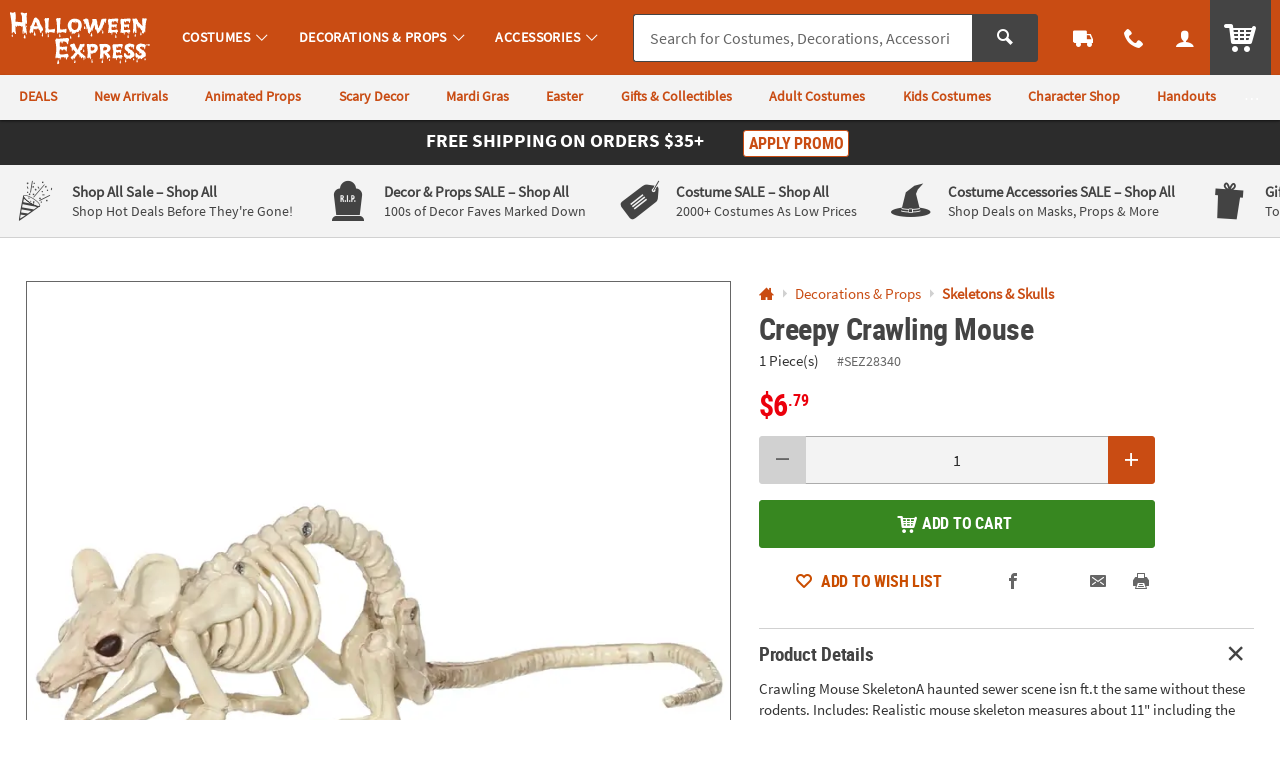

--- FILE ---
content_type: application/x-javascript; charset=utf-8
request_url: https://f.monetate.net/trk/4/s/a-835fc909/p/halloweenexpress.com/1301798959-0?mr=t1761549291&mi=%272.2067692662.1769188530860%27&cs=!t&e=!(viewProduct,viewPage,gr,gt)&p=!((productId:SEZ28340,sku:SEZ28340))&pt=product&r=%27%27&sw=1280&sh=720&sc=24&j=!f&tg=!(!(66531),!(75940),!(75127),!(75126),!(67028),!(81207))&u=%27https://www.halloweenexpress.com/creepy-crawling-mouse-a2-SEZ28340.fltr%3FcategoryId%3D560738%27&fl=!f&hvc=!t&eoq=!t
body_size: 4104
content:
monetate.r4("1301798959-0",[{"args":[1769188531.931204],"op":"sst"},{"args":[{"content":"//console.log('%c LOAD MONETATE window.scrollY: ', 'font-size: 16px; font-weight: bold;', window.scrollY);\n\nfunction docReady(fn) {\n    // see if DOM is already available\n    if (document.readyState === \"complete\" || document.readyState === \"interactive\") {\n        // call on next available tick\n        setTimeout(fn, 1);\n    } else {\n        document.addEventListener(\"DOMContentLoaded\", fn);\n    }\n}","discriminator":"content","ref":"64/4246501.js","type":"javascript"},1],"actionId":4460667,"op":"insertJavascript"},{"args":[{"content":"console.log('Monetate Target Tester: Cell Name');","discriminator":"content","ref":"64/5408395.js","type":"javascript"}],"actionId":5360252,"op":"insertJavascript"},{"args":[{"content":"body.js_show_drawer .p_drawer_wrapper.p_drawer_active.p_drawer__slide.p_drawer_animate { display: none; }","discriminator":"content","ref":"64/4816832.css","type":"css"}],"actionId":4877813,"op":"insertCSS"},{"args":[{"content":"#results_content .c_item_template div.u_txtXS.u_italic.u_normal { display:none; }","discriminator":"content","ref":"64/5316031.css","type":"css"}],"actionId":5278321,"op":"insertCSS"},{"actionEvents":["op_impression"],"args":["844-760-6691","#mainContact > div.c_menu_cont > nav > div > div.o_hXL.u_bold.u_txtColor1.u_marBS","takeover",null,{"content":"","discriminator":"content","ref":"64/4257849.js","type":"javascript"},{"content":"","discriminator":"content","ref":"64/4257849.js","type":"css"},0,0],"actionId":4759886,"op":"allInOneV2"},{"args":[{"content":"docReady(function () {\n\n  var waitForThings = setInterval(function () {\n    if (typeof $ != 'undefined') {\n\n      if (utag_data.device_type == 'MOBILE') {\n\n        $('.c_header_nav_link.c_header_nav_call').attr('href','tel:844-760-6691');\n\n      }\n\n      clearInterval(waitForThings);\n    }\n  }, 10);\n\n});","discriminator":"content","ref":"64/4671039.js","type":"javascript"},1],"actionId":4759906,"op":"insertJavascript"},{"args":[{"content":"","discriminator":"ref","ref":"64/5988632.js","type":"javascript"},0],"actionId":5803924,"op":"insertJavascript"},{"args":[{"content":"console.log(\"%c Monetate QM Event 2475\",\"font-size:12px;font-weight:bold;color:darkviolet;\");","discriminator":"content","ref":"64/5869419.js","type":"javascript"}],"actionId":5719209,"op":"insertJavascript"},{"args":[{"content":"div.c_promo_restrictions { display: none; }","discriminator":"content","ref":"64/4388590.css","type":"css"}],"actionId":4953322,"op":"insertCSS"},{"args":[{"content":"","discriminator":"ref","ref":"64/5417361.js","type":"javascript"},1],"actionId":5324442,"op":"insertJavascript"},{"args":[{"content":".c_sku_case_opt  { display:none; }\n","discriminator":"content","ref":"64/5869536.css","type":"css"}],"actionId":5324443,"op":"insertCSS"},{"args":[{"content":"\n#order_and_payments_paypal {\n  display:none;\n  \n}","discriminator":"content","ref":"64/5869532.css","type":"css"}],"actionId":5719273,"op":"insertCSS"},{"args":[{"content":"var badges_LowPrice = [];","discriminator":"content","ref":"64/5368430.js","type":"javascript"},1],"actionId":5379140,"op":"insertJavascript"},{"args":[{"content":"","discriminator":"ref","ref":"64/5368943.js","type":"javascript"},1],"actionId":5379141,"op":"insertJavascript"},{"args":[{"content":"var badges_TopSeller = [];","discriminator":"content","ref":"64/5368439.js","type":"javascript"},1],"actionId":5379143,"op":"insertJavascript"},{"args":[{"content":"","discriminator":"ref","ref":"64/5515928.js","type":"javascript"},1],"actionId":5379144,"op":"insertJavascript"},{"args":[{"content":"","discriminator":"ref","ref":"64/5368460.css","type":"css"}],"actionId":5379145,"op":"insertCSS"},{"args":[{"content":"docReady(function() {\n  console.log('docReady');\n  \n    var waitForThings = setInterval(function () {\n      if (typeof $ != 'undefined' && typeof plug != 'undefined') {\n              \n        /* Shouldn't Need\n        $('.p_con_CANADA').remove(); // remove CANADA content\n        \n        $('#shipping_area option[value=\"CANADA\"]').remove(); // remove CANADA option\n        */\n        \n        \n        \n      $('#pdp_item_shipping').find('a.p_slidal').each(function(){\n          var $t = $(this);\n          var href = $t.attr('href');\n          if (href == '/web/help/shipping-info-modal') {\n              $t.attr('href', '/web/help/help-shipping-information').removeClass('p_slidal').off('click');\n          }\n      });\n        \n        \n        \n        \n              \n      \n      clearInterval(waitForThings);\n      }\n  }, 10);\n     \n});","discriminator":"content","ref":"64/4965028.js","type":"javascript"},1],"actionId":4995264,"op":"insertJavascript"},{"actionEvents":["op_impression"],"args":["    <!-- Monetate Promo Banner -->\n    <div class=\"c_promo_wrapper c_promo_postnav u_relative c_uni_brand_bar c_promo_show\">\n        <div class=\"u_padTXS@tablet u_padBXXS@desktop u_padBXXS@tablet u_shadowXS u_padTXS@desktop u_bgAccent\"><a aria-haspopup=\"dialog\" class=\"u_a p_slidal p_slidal__modal\" data-target=\"#monetate_promo_detail\" href=\"#monetate_promo_detail\">\n                <div class=\"u_w_100 u_marHAuto u_txt_center u_txtWhite u_relative u_font4 u_padBXXS\">\n                    <!-- <div class=\"u_inline_block u_txtXXS u_padRM u_hide@mobile u_capitalize\">Final Day!</div> -->\n                    <div class=\"u_padHM u_inline_block\">\n                        <div class=\"u_block@mobile u_inline_block u_marBXXS@mobile u_padHS@mobile\">\n                            <div class=\"u_inline_block u_txtM  u_font4_bold u_uppercase \">Free Shipping</div>\n\n                            <div class=\"u_inline_block u_font4 u_uppercase u_font4_bold u_txtM\">On Orders $35+</div>\n                        </div>\n\n                        <div class=\"u_inline_block u_marHAuto u_lhf u_txtM u_txtL@mobile u_lftf u_marBSX@mobile u_font4_bold u_uppercase \">\n                            <!-- <span class=\"c_promo_circle u_inline_block u_circle u_bgColor1Dark u_marHXS u_marHXXS@mobile\">\n                                                        <span class=\"u_align_middle u_relative u_txtL u_lhf\">+</span>\n                                                    </span>\n                                                    <span class=\"u_inline_block\">\n                                                        <span class=\"u_uppercase\">\n                                                            $10 eGiftCard\n                                                        </span>\n                                                    </span> -->\n                            <!--<span class=\"u_txtFine u_lhf u_txt_left u_inline_block u_align_top u_font4 u_marLXXS\" style=\"max-width:75px;\">on orders $49 or more*</span>-->\n                        </div>\n\n                        <div class=\"u_inline_block u_padLM u_padLS@mobile\">\n                            <div class=\"o_btn o_btn__in o_btnXXS o_btnColor1KO u_marHXXS u_inline_block u_relative u_padXXS u_txtXS@mobile\">Apply Promo</div>\n                            <!-- <span class=\"u_txtFine u_inline u_marLXXS c_promo_restrictions\">*Restrictions Apply</span> -->\n                        </div>\n                        <input class=\"p_banner_promo_apply\" type=\"hidden\" value=\"false\">\n                    </div>\n                </div>\n            </a> <input class=\"p_banner_promo\" type=\"hidden\" value=\"HEX35\"> <input class=\"p_banner_keycode\" type=\"hidden\" value=\"HEX35\"></div>\n    </div>\n    <!-- Promo Modal (apply) -->\n\n    <div class=\"u_hidden\" id=\"monetate_promo_detail\">\n        <div class=\"p_slidal_cont c_promo_modal p_slidalS u_bgWhite u_pad0 u_txt_center u_font4 u_txtColor2Dark p_promo u_shadowM\" data-url=\"/rest/promobanner/load-modal-success\" tabindex=\"0\">\n            <div class=\"p_slidal_header u_pad0\"><button aria-label=\"Close Modal\" class=\"p_slidal_close o_btn o_btn__in o_btnClose u_padXS u_marBXXS\" title=\"Close\"></button></div>\n\n            <div class=\"c_promo_details signup_modal_content p_slidal_inner u_relative u_padVM u_padHS u_txt_center\">\n                <div class=\"u_inline_block@desktop u_marBS u_marBXS@mobile\">\n                    <div class=\"u_relative u_txtXL u_lhf u_font4_bold u_uppercase u_txtXXL\">Free Shipping</div>\n\n                    <div class=\"u_relative u_lhf u_uppercase u_font4_bold u_txtXXL u_font_4\">On Orders $35+</div>\n                </div>\n\n                <div class=\"c_promo_keycode u_marHM u_marTXS u_marBS u_padVXS u_bgColor1Light u_bdr u_bdrDashed u_font4_bold\">\n                    <div class=\"u_font4 u_txtXS u_lhf\">YOUR PROMO CODE</div>\n\n                    <div class=\"c_promo_keycode_value u_txtPrice u_txtL u_marVXXS u_lhf\">HEX35</div>\n\n                    <div class=\"u_font4 u_txtXS u_lhf\">WILL BE APPLIED DURING CHECKOUT</div>\n                    <input class=\"p_promo_shipping_discount js_update_promo\" name=\"promo_shipping_discount\" type=\"hidden\" value=\"\"> <input class=\"p_promo_standard_cost js_update_promo\" name=\"promo_standard_cost\" type=\"hidden\" value=\"\"> <input class=\"p_promo_discount js_update_promo\" name=\"promo_discount\" type=\"hidden\" value=\"\"> <input id=\"promo_code\" name=\"promo_code\" type=\"hidden\" value=\"HEX35\"> <input class=\"p_promo_keycode\" id=\"promo_keycode\" name=\"promo_keycode\" type=\"hidden\" value=\"HEX35\">\n                </div>\n\n                <div class=\"c_promo_copy u_font4 u_txtFine u_padHM\">For a limited time, get free economy shipping on orders $35 or more within the contiguous U.S., APO, and FPO. Additional charges apply for Standard and Express Shipping. Only one offer allowed per order.</div>\n            </div>\n        </div>\n        <!-- EARLY CALLBACK -->\n\n        <div class=\"p_slidal_ecb\">\n            <script type=\"text/javascript\">\n                var p_slidal_ecb = function () {\n                    console.log(\"ECB PROMO APPLY\");\n                    var promo = $('.p_slidal_wrapper #promo_code').val();\n                    $('.p_slidal_wrapper').tempPromo(promo);\n                }\n            </script>\n        </div>\n    </div>\n    <!-- End Monetate Promo Banner -->","#site_promo","takeover",null,{"content":"","discriminator":"ref","ref":"64/5858421.js","type":"javascript"},{"content":"div.c_promo_restrictions { display: none; }","discriminator":"content","ref":"64/4388590.css","type":"css"},0,0],"actionId":4480064,"op":"allInOneV2"},{"args":[{"content":"@media (min-width: 20em) and (max-width:71.99em) {\n    #site_stripe .c_marketing_promo a.c_mrkt_promo .c_mrkt_promo_copy {\n        max-width: inherit;\n    }\n}\n\n.u_bgAccentDark,\n.u_bgAccentDark_hover:hover {\n    background-color: #000;\n}\n\n.u_bdrAccentDark {\n    border-color: #000;\n}\n\n.u_txtAccentDark,\n.u_txtAccentDark_hover:hover,\na:hover .u_txtAccentDark_hover,\nbutton:hover .u_txtAccentDark_hover,\nlabel:hover .u_txtAccentDark_hover {\n    color: #000;\n}\n\n.c_sub_nav_wrapper .u_txtActionDark_hover:hover {\n    color:#246012;\n}\n\n\n/**/\n#main_header.c_cool_header nav.c_header_cont .c_header_nav_link .c_header_nav_text:after {\n    top: auto;\n    bottom: 10px;\n}\n\n\n","discriminator":"content","ref":"64/5702620.css","type":"css"}],"actionId":4909945,"op":"insertCSS"},{"args":[{"content":"docReady(function() {\n  console.log('docReady');\n  \n    var waitForThings = setInterval(function () {\n      if (typeof $ != 'undefined' && typeof plug != 'undefined') {\n              \n         $('#site_oala').detach().insertAfter($('#site_promo'));\n              \n      \n      clearInterval(waitForThings);\n      }\n  }, 10);\n     \n});","discriminator":"content","ref":"64/4855208.js","type":"javascript"},0],"actionId":4909948,"op":"insertJavascript"},{"args":[{"content":"/*.share-options--option .js-social-icon_pinterest,*/\n.share-options--option .facebook-icon{\n  display: none;\n}\n\n/* Wishlist Add Button \n.c_wish,\n#addtowishlist {\n  display: none !important;\n}*/\n\n","discriminator":"content","ref":"64/4305756.css","type":"css"}],"actionId":4472862,"op":"insertCSS"},{"args":[{"content":".c_header_help .p_chat_link {\n  display:none;\n}","discriminator":"content","ref":"64/4334079.css","type":"css"}],"actionId":4532713,"op":"insertCSS"},{"args":[{"content":"/* hide RR/QA from PDP page */\n#main_wrapper.page-product-detail #pdp_main_item_details .c_rating,\n#main_wrapper.page-product-detail #pdp_rating,\n#main_wrapper.page-product-detail #pdp_questions {\n  display: none;\n  visibility: hidden;\n  height: 0;\n  position: absolute;\n  pointer-events: none;\n}\n/*#main_wrapper.page-product-detail #pdp_main_item_details > .u_padVXXS.u_marBXS, -- looks bad*/\n#main_wrapper.page-product-detail #pdp_main_item_details .c_rating_count,\n#main_wrapper.page-product-detail #pdp_main_item_details .c_rating_count ~ span,\n#main_wrapper.page-product-detail #pdp_main_item_details .c_rating_count ~ a {\n display: none;\n}\n\n\n/*Hide Social Links*/\n\n#main_wrapper.page-product-detail .p_social_pinterest,\n#main_wrapper.page-product-detail .p_social_facebook {\n  display: none;\n}\n\n\n\n\n/*Hide Size Guide Link on PDP pages*/\n#pdp_main_item_options > .p_slidal {\n  display: none;\n}\n\n","discriminator":"content","ref":"64/4953185.css","type":"css"}],"actionId":4469678,"op":"insertCSS"},{"args":[{"content":"docReady(function() {\n  console.log('docReady');\n  \n    var waitForThings = setInterval(function () {\n      if (typeof $ != 'undefined' && typeof plug != 'undefined') {\n              \n        console.log(\"HEX SHOW BODY\");\n            \n        $('body').addClass('js_show_body');\n      \n      clearInterval(waitForThings);\n      }\n  }, 10);\n     \n});","discriminator":"content","ref":"64/4246510.js","type":"javascript"},1],"actionId":4460699,"op":"insertJavascript"},{"args":[{"content":" a[href$='account/saved-payments'] {display: none; }","discriminator":"content","ref":"64/5352249.css","type":"css"}],"actionId":5308814,"op":"insertCSS"},{"args":[{"content":"docReady(function() {\n  console.log('docReady');\n  \n    var waitForThings = setInterval(function () {\n      if (typeof $ != 'undefined' && typeof plug != 'undefined') {\n              \n            $(\"a[href$='account/saved-payments']\").parent().remove();\n              \n      \n      clearInterval(waitForThings);\n      }\n  }, 10);\n     \n});","discriminator":"content","ref":"64/5352250.js","type":"javascript"},0],"actionId":5308815,"op":"insertJavascript"},{"args":[{"content":".osano-cm-widget,\nli .osano-cm-description,\n.osano-cm-disclosure__toggle,\nlabel[for=\"osano-cm-drawer-toggle--category_OPT_OUT\"]{\n    display: none;\n}\n\n#osano-cm-consent--view {\n    display: block;\n}\n\n.osano-cm-list-item__drawer-toggle.osano-cm-drawer-toggle {\n    padding: 1em 0;\n}\n\n.osano-cm-disclosure {\n    margin: 0;\n    padding: 0;\n}\n\n.osano-cm-info-views {\n    max-height: 90%;\n}","discriminator":"content","ref":"64/5605252.css","type":"css"}],"actionId":5531336,"op":"insertCSS"},{"args":[{"content":"","discriminator":"ref","ref":"64/5858306.js","type":"javascript"},0],"actionId":5709535,"op":"insertJavascript"},{"eventId":120309,"args":["#tableSearchResultsPhoto.clearance"],"op":"trackClick"},{"eventId":120310,"args":["#tableSearchResultsPhoto.clearance .results_badge .badge-clearance","equal",""],"op":"trackElement"}]);